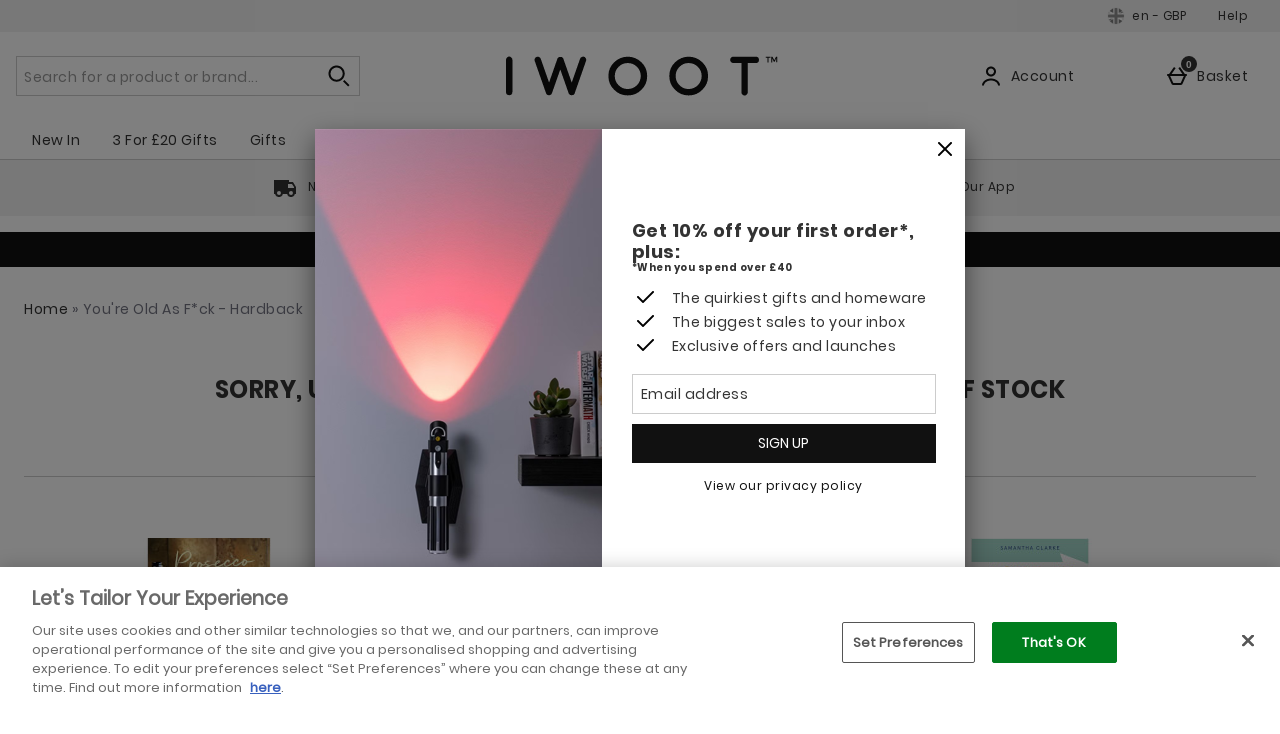

--- FILE ---
content_type: application/javascript
request_url: https://static.thcdn.com/www/common/scripts/helpers/app-helpers/control-tower-e6d024f565.js
body_size: -48
content:
"use strict";define("controlTower",(function(){var e={topics:{},messages:{},subscribe:function r(s,t){var n=e.topics,o=e.messages;if("function"!=typeof t)return console.error("Error: Invalid Parameter","Callback is not a function","subscribe"),void 0;n.hasOwnProperty(s)||(n[s]=[],o[s]=[]);var a=n[s].push(t)-1,i;return{remove:function e(){delete n[s][a]},messages:o[s]}},publish:function r(s,t,n){var o=e.topics,a=e.messages,i=arguments;if(""===s)return false;o.hasOwnProperty(s)||(o[s]=[],a[s]=[]),n&&a[s].push(t);for(var c=0;c<o[s].length;c++){var u=o[s][c];u&&u.apply(this,Array.prototype.slice.call(i,1))}return true},clear:function r(s){var t=e.topics,n=e.messages;delete n[s],delete t[s],n[s]=[],t[s]=[]}};return e}));
//# sourceMappingURL=control-tower-e6d024f565.js.map
